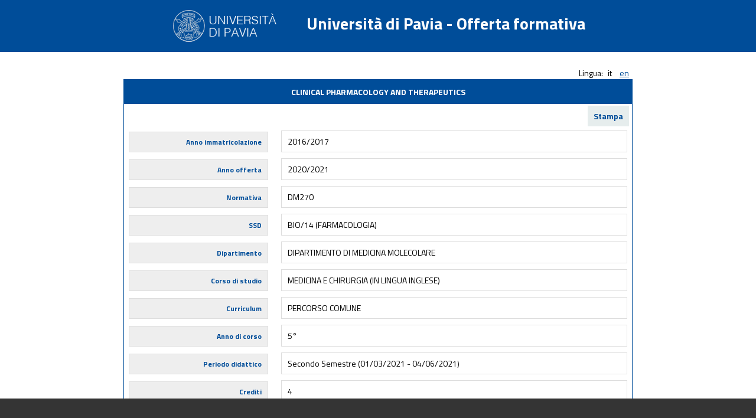

--- FILE ---
content_type: text/html
request_url: http://www-4.unipv.it/offertaformativa/portale/corso.php?lingua=1&idAttivitaFormativa=224473&modulo=1&anno=2020/2021
body_size: 2138
content:
	<!DOCTYPE HTML PUBLIC "-//W3C//DTD HTML 4.01 Transitional//EN" "http://www.w3.org/TR/html4/loose.dtd">
	<html>
		<head>
		<meta http-equiv="Content-Type" content="text/html; charset=UTF-8">
		<title></title>
		<link rel="stylesheet" href="//maxcdn.bootstrapcdn.com/font-awesome/4.3.0/css/font-awesome.min.css">
		<link href='https://fonts.googleapis.com/css?family=Titillium+Web:400,700,200' rel='stylesheet' type='text/css'>
		<link rel="stylesheet" type="text/css" href="stile.css">
		</head>
		<body>
		<div class="page_header">
		<div class="page_header_content">
<img src="logo.png" align="middle">Universit&agrave; di Pavia - Offerta formativa
</div>
</div><div class="menu-lingua">Lingua: <span>it</span>	 <a href="?lingua=2&idAttivitaFormativa=224473&modulo=1&anno=2020%2F2021" style="display:inline;">en
	<!--<img src="bandiere/<?php echo en; ?>.png" alt="<?php echo English; ?>" title="<?php echo English; ?>" border="0" style="display:inline;"/>-->
	</a></div><div id="insegnamenti">	<div id="header-insegnamenti" class="t_center">CLINICAL PHARMACOLOGY AND THERAPEUTICS</div>
	<div class="stampaBtn"><a href="/offertaformativa/portale/corso.php?lingua=1&idAttivitaFormativa=224473&modulo=1&anno=2020/2021&stampa=1" style="text-decoration:none;">Stampa</a></div>	<div class="descr-insegnamento">
			<div>
				<div class="label">Anno immatricolazione</div>
				<div class="contenuto">2016/2017</div>
			</div>
			<div>
				<div class="label">Anno offerta</div>
				<div class="contenuto">2020/2021</div>
			</div>
			<div>
				<div class="label">Normativa</div>
				<div class="contenuto">DM270</div>
			</div>	<div>
		<div class="label">SSD</div>
		<div class="contenuto">BIO/14 (FARMACOLOGIA)</div>
	</div>	<div>
		<div class="label">Dipartimento</div>
		<div class="contenuto">DIPARTIMENTO DI MEDICINA MOLECOLARE</div>
	</div>
	<div>
		<div class="label">Corso di studio</div>
		<div class="contenuto">MEDICINA E CHIRURGIA (IN LINGUA INGLESE)</div>
	</div>
	<div>
		<div class="label">Curriculum</div>
		<div class="contenuto">PERCORSO COMUNE</div>
	</div>
	<div>
		<div class="label">Anno di corso</div>
		<div class="contenuto">5&deg;</div>
	</div>
	<div>
		<div class="label">Periodo didattico</div>
		<div class="contenuto">Secondo Semestre (01/03/2021 - 04/06/2021)</div>
	</div>
	<div>
		<div class="label">Crediti</div>
		<div class="contenuto">4</div>
	</div>	<div>
		<div class="label">Ore</div>
		<div class="contenuto">32 ore di attivit&agrave; frontale</div>
	</div><div>
	<div class="label">Lingua insegnamento</div>
	<div class="contenuto">English</div>
</div>				<div>
					<div class="label">Tipo esame</div>
					<div class="contenuto">SCRITTO</div>
				</div>
				<div>
					<div class="label">Docente</div>
					<div class="contenuto"><a href="docente.php?lingua=1&annoCorrente=2016/2017&matricolaDocente=001186&nomeLabel=PERUCCA EMILIO"><i class='fa fa-user'></i> PERUCCA EMILIO</a> (titolare) - 2 CFU <br><a href="docente.php?lingua=1&annoCorrente=2016/2017&matricolaDocente=019794&nomeLabel=FERRIGNO ANDREA"><i class='fa fa-user'></i> FERRIGNO ANDREA</a> - 1 CFU <br><a href="docente.php?lingua=1&annoCorrente=2016/2017&matricolaDocente=020243&nomeLabel=FRANCO VALENTINA"><i class='fa fa-user'></i> FRANCO VALENTINA</a> - 1 CFU <br></div>
				</div>	<div>
		<div class="label">Prerequisiti</div>
		<div class="contenuto">[Module of Chemotherapic drugs]<br />
A good understanding of general principles of Pharmacokinetics and Pharmacodynamics, as well as kidney physiology, are important prerequisites.</div>
	</div>	<div>
		<div class="label">Obiettivi formativi</div>
		<div class="contenuto">[Module of Chemotherapic drugs]<br />
Main goal of the module is to master the pharmacology of drugs used in cancer therapy.</div>
	</div>	<div>
		<div class="label">Programma e contenuti</div>
		<div class="contenuto">[Module of Chemotherapic drugs]<br />
The Chemotherapics module will be focused on the study of:<br />
Cytotoxic agents:<br />
-alchilating agents<br />
-antimetabolites<br />
-vinca alcaloids<br />
-cytotoxic antibiotics<br />
Serine/threonine kinase inhibitors<br />
Monoclonal antibodies</div>
	</div>	<div>
		<div class="label">Metodi didattici</div>
		<div class="contenuto">[Module of Chemotherapic drugs]<br />
The lessons will consists in lectures (80%) and exercise sessions (20%).<br />
Lectures will be performed with the support of projected power point presentations.<br />
Exercise sessions will be interactively held using "Google Forms"</div>
	</div>	<div>
		<div class="label">Testi di riferimento</div>
		<div class="contenuto">[Module of Chemotherapic drugs]<br />
Goodman & Gilman's, Rang's or Katzung's are suggested as basic pharmacology manuals. Terry Priestman's Cancer Chemotherapy in Clinical Practice is focused on molecular targets in cancer therapy and Edward Chu - Physicians' Cancer represents a schematic overview of anticancer drugs properties.</div>
	</div>	<div>
		<div class="label">Modalit&agrave; verifica apprendimento</div>
		<div class="contenuto">[Module of Chemotherapic drugs]<br />
Multichoice tests is the main examining method. For students specifically requesting it, oral exams will be considered.</div>
	</div>	<div>
		<div class="label">Altre informazioni</div>
		<div class="contenuto">For further informations and to arrange a meeting write to andrea.ferrigno@unipv.it</div>
	</div>		<div>
			<div class="label">Obiettivi Agenda 2030 per lo sviluppo sostenibile</div>
			<div class="contenuto"><br/><a href="$url" target="_blank">$lbl_legenda_sviluppo_sostenibile&nbsp;<i class="fa fa-external-link"></i></a></div>
		</div></div>	</div>
	<div class="page_footer">
</div>
</body>	
	</html>	


--- FILE ---
content_type: text/css
request_url: http://www-4.unipv.it/offertaformativa/portale/stile.css
body_size: 10947
content:
/*-----------------------------------------------------------------------------------------
-------------------------------------     GENERICI    -------------------------------------
-----------------------------------------------------------------------------------------*/
.menu-lingua{
	text-align:right;
	margin:auto;
	margin-bottom:0px;
}
.menu-lingua a, span{
	margin-right:5px;
	margin-left:5px;
}
.menu-lingua a.selected{
	color: #666;
	text-decoration = none;
}
body{
	font-family: 'Titillium Web', sans-serif;
	font-size: 14px;
	font-weight: normal;
	color: #000;
	margin-top: 0px;
	margin-left: 0px;
	margin-right: 0px;
	margin-bottom: 80px;
}
div {
	max-width:860px;
}
.content{
	/*width:70%;*/
	margin:auto;
}


.fa{
	color: #004d99;
	vertical-align:middle;
}
.titolino{
	font-weight:bold;
	font-size:1.5em;
	text-align:center;
}

.page_header {
	padding:15px;
	color:#fefefe;
	background:#004d99;
	font-weight:bold;
	text-align:center;
	margin-left:auto;
	margin-right:auto;
	margin-bottom: 25px;
	height: 58px;
	max-width:100%;
	font-weight:bold;
	font-size: 28px;
}
.page_header_content {
	margin:auto;
}
.page_footer {
	padding:15px;
	color:#fefefe;
	background:#343434;
	font-weight:bold;
	text-align:center;
	margin-left:auto;
	margin-right:auto;
	height: 15px;
	max-width:100%;
	position: fixed;
	bottom: 0px;
	width: 100%;
	
}
/*-----------------------------------------------------------------------------------------
---------------------------------- PROPRIETA' DEL TESTO -----------------------------------
-----------------------------------------------------------------------------------------*/
.t_grigio{
	color: #333;
}
.t_bianco{
	color: #fff;
}
.t_bold{
	font-weight:bold;
}

.t_bigger{
	font-size: 24px;
}
.t_big {
	font-size: 18px;
}
.t_small {
	font-size: 10px;
}
.t_smaller {
	font-size: 8px;
}

.t_center {
	text-align: center;
}


/*-----------------------------------------------------------------------------------------
-------------------------------------     LINKS       -------------------------------------
-----------------------------------------------------------------------------------------*/
a.show:link,
a.show:visited,
a.show:hover,
a.show:active{
	color: #ffffff;
	text-decoration: underline;
}

a:link,
a:visited,
a:hover,
a:active {
	color: #004d99;
	text-decoration: underline;
}



/*-----------------------------------------------------------------------------------------
----------------------------------     TABELLE O DIV    -----------------------------------
-----------------------------------------------------------------------------------------*/
#casella-ricerca{
	padding:15px;
	background:#DDDDDD;
	border:1px solid #004d99;	
	color: #004d99;
}

#corso {
	margin-left: auto;
	margin-right: auto;
}

#torna_scheda {
	margin-left: auto;
	margin-right: auto;
}

#insegnamenti, 
.sezione-insegnamento{
	margin-bottom:20px;
	border:1px solid #004d99;
	margin-left: auto;
	margin-right: auto;
}

#header-insegnamenti,
.header-insegnamenti{
	padding:10px;
	background:#004d99;
	color:white;
	font-weight:bold;
}

#header-insegnamenti a,
.header-insegnamenti a{
	text-decoration:none;
	color:white;
}


#header-insegnamenti i,
.header-insegnamenti i{
	text-decoration:none;
	color:white;
	font-size:1.6em;
	margin-top:0px;
	margin-left:10px;
}

#avviso-no-result{
	padding:15px;
	color:#fefefe;
	background:#DD0000;
	font-weight:bold;
	text-align:center;
}

.testi-descrittivi{
	padding:10px;
	line-height:1.5em;
	text-align:justify;
}
/*-----------------------------------------------------------------------------------------
----------------------------------     INSEGNAMENTI    ------------------------------------
-----------------------------------------------------------------------------------------*/
#header-info-generali{
	border:1px solid #EEEEEE;
	padding:10px;
	margin-bottom:15px;
}
#header-dm{
	text-align:center;
	margin-bottom:5px;
}

.legenda{
	padding:5px 20px;
	color:#004d99;
	background:#efefef;
}
.attivita{
	padding-bottom:10px;
}
.label{
	font-size:12px;
	
}
.info-attivita .label{
	/*font-weight: bold;*/
	color:#004d99;
	margin-right:6px;
	float:lefT;
}
.nome-attivita{
	padding:10px 5px;
	background:#DDDDDD;
	margin-top:10px;
	border-top:1px solid #004d99;
}


.nome-attivita a:link,
.nome-attivita a:visited,
.nome-attivita a:hover,
.nome-attivita a:active,
.sub-attivita-header a:link,
.sub-attivita-header a:visited,
.sub-attivita-header a:hover,
.sub-attivita-header a:active{
	color: #004d99;
	text-decoration: none;
	/*border-bottom: 1px dashed;*/
}

.no-border{
	border: none !important;
}

.non-erogabile{
	background:#fafafa;
}

.info-attivita{
	margin-top:5px;
	margin-left:10px;
	padding-left:5px;
	border-left:2px solid #DDDDDD;
}

.info-copertura{
	margin-left:20px;
	line-height:1.6em;
}

.info-copertura .label{
	margin-left:-20px;
	float:none;
}

.info-copertura .label-inline{
	float:none;
}
.info-copertura-inline{
	margin-top:6px;
}

.info-copertura a:link,
.info-copertura a:visited,
.info-copertura a:hover,
.info-copertura a:active{
	text-decoration: none;
	font-weight:bold;
}

.info-copertura i{
	font-size:1.2em;
	margin-top:-3px;
}

.info-copertura, .info-altro{
	margin-top:6px;
	clear:both;
}

.info-cfu{
	margin-top:10px;	
}

.cfu{
	font-weight: bold;
	color:#004d99;
	margin:-5px 0px;
	float:left;
	background-color:#EEEEEE;
	padding:2px;
	-moz-border-radius: 15px;
	-webkit-border-radius: 15px; 
	border-radius: 15px; 
	min-width:20px;
	min-height:20px;
	line-height:19px;
	text-align:center;
}

.suddivisione{
	margin:20px 50px;
}

 .header-suddivisione{
 	border:1px solid #004d99;
	padding:4px 10px;
	margin-bottom:10px;
	background:#DDDDDD;
	color:#004d99;
	font-size:0.9em;
	font-weight:bold;
}

.sub-attivita{
	border:1px solid #004d99;
	margin:10px 0px;
}
.sub-attivita-header{
	background:#EEEEEE;	
	padding:6px 15px;
}

.sub-attivita-content{
	margin-bottom:20px;
	margin-left:20px;
	padding-left:5px;
	border-left:2px solid #DDDDDD;
}

#header-corso{
	color:#004d99;
	font-size:1.8em;
	font-weight:bold;
}

#header-curriculum{
	color:#004d99;
	font-size:1.6em;
	margin:10px 0px;
	font-style:italic;
}
/*-----------------------------------------------------------------------------------------
------------------------------------- PARTE DEI FORM -------------------------------------
-----------------------------------------------------------------------------------------*/

form > div {
  clear: both;
  overflow: hidden;
  padding: 1px;
  margin: 0 0 10px 0;
}
form > div > label {
	width: 25%;
 	float: left;
 	padding: 12px;
 	text-align:right;
 	font-weight:bold;
 	line-height:5px;
}
form > div > div,
form > div > fieldset > div {
  width: 70%;
  float: right;
}

input[type=text],
select {
	width:80%;
	background-color: #fafafa;
	border: 1px solid #004d99; 
	padding: 5px !important;
	-moz-border-radius: 5px;
	-webkit-border-radius: 5px; 
	border-radius: 5px; 
}

input[type=text]:focus,
select:focus,
textarea:focus {
  	outline: 0;
    border-color:#004d99;
	background-color: #fff;
}

input[type="submit"],
input[type="button"]{
	border: none;
	cursor: pointer;
	color: #fff;
	font-size: 14px;
	background-color: #004d99;
	padding: 6px 12px;
	-moz-border-radius: 5px;
	-webkit-border-radius: 5px; 
	border-radius: 5px;
}

input[type="submit"]:hover, 
input[type="button"]:hover{
	color: #fff;
	background-color: #004d99;
}


.pulsante{
	border: none;
	cursor: pointer;
	color: #fff;
	font-size: 14px;
	background-color: #004d99;
	padding: 6px 12px;
	-moz-border-radius: 5px;
	-webkit-border-radius: 5px; 
	border-radius: 5px;
}

.pulsante:hover{
	color: #fff;
	background-color: #004d99;
	text-decoration:none;
}

.pulsante i{
	margin-top:-5px;
	color:white;
	margin-right:5px;
}

.stampaBtn{
	padding: 7px 10px;
	margin: 3px 5px;
	float: right;
	text-align: right;
	font-weight: bold;
	background: #E6EDED;
	color: #106F7B;
}
/*-----------------------------------------------------------------------------------------
------------------------------------- INSEGNAMENTO SINGOLO -------------------------------------
-----------------------------------------------------------------------------------------*/

.descr-insegnamento > div {
  clear: both;
  overflow: hidden;
  padding:3px;
  
}
.descr-insegnamento > div > label,
.descr-insegnamento .label {
	width: 25%;
  	float: left; 	
	padding: 7px 10px;
 	margin:3px 5px;
 	float: left; 	
 	text-align:right;
 	font-weight:bold;
	background:#EEEEEE;
	color:#004d99;
}
.descr-insegnamento > div > div,
.descr-insegnamento .contenuto {
	width: 66%;
	float: right;
	padding: 7px 10px;
	margin:1px 5px;
	border:1px solid #DDDDDD;
	min-height:15px;
}

.descr-insegnamento a:link,
.descr-insegnamento a:visited,
.descr-insegnamento a:hover,
.descr-insegnamento a:active{
	text-decoration: none;
	font-weight:bold;
}
.descr-insegnamento i.fa{
	margin-top:-2px;
}


/*-----------------------------------------------------------------------------------------
----------------------------------     TABELLE O DIV    -----------------------------------
-----------------------------------------------------------------------------------------*/
.corsi-info{
	margin:auto;
	margin-top:20px;
	margin-left: 20px;
	/*width:60%;*/
	min-width:350px;
}

.corsi-row{
	margin-top:2px;
}

.corsi-label{
	float:left;
	min-width:50%;
}

/*-----------------------------------------------------------------------------------------
------------------------------------- MOBILE -------------------------------------
-----------------------------------------------------------------------------------------*/

@media all and (max-width:700px)
{

	body{
		margin:2px;		
	}
	
	#casella-ricerca{
		padding:10px;
	}
	
	.descr-insegnamento > div {
		margin:10px 0px;
		float:none;	  
	}
	.descr-insegnamento > div > label {
		width: 100%;
		float: none;		
		padding:10px;
		line-height: 2.6em;
	}
	.descr-insegnamento > div > div {
		width: 92%;
		float: none;
		/*margin-top:10px;*/
	}
	
	
	form > div {
		margin: 0px 0 15px 0; 
		padding: 4px 0px;
		float:none;
	}
	
	form > div > label {
		width: 100%;
		float: none;	
		padding:0px;
		margin-bottom:10px;
	}
	form > div > div {
		width: 100%;
		float: none;
		margin-top:10px;
	}
	
	input[type=text]{
		width:95%; 
		height:30px;
	}
	select {
		width:100%; 
		height:40px;
	}
	
	input[type=submit],
	.submit{
		padding:10px;
		height:50px;
		width:100%; 
	}

	.mobile-hidden{
		display:none;
	}
	
	.legenda{
		padding:5px;
		font-size:0.8em;
	}
	.legenda > div {
		margin:10px 0px;
	}
	
	.label{
		margin:10px 0px 3px 0px;
		float:none;
		float:none !important;
	}
	
	.suddivisione{
		margin: 10px;
	}
	
	.sub-attivita-header{
		line-height:25px;
	}
	
	.sub-attivita-content{
		margin-left:10px;
	}
	
	.info-cfu .label{
		float:left !important;
		margin-top:0px;
	}
	.info-cfu{
		clear:both;
	}
	.clear{
		clear:both;
	}
	
	.info-copertura{
		margin-left:0px;
	}
	
	.info-copertura .label{
		margin-left:0px;
	}
	
	
}